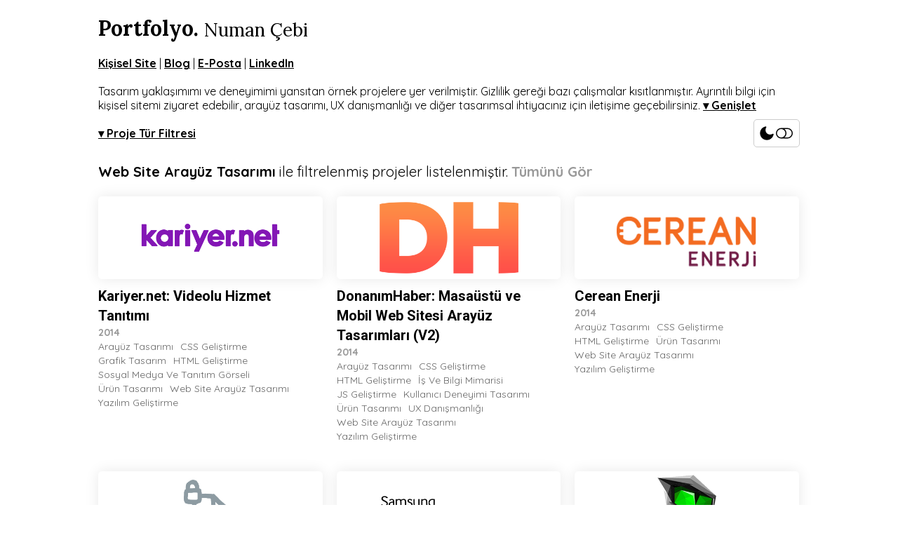

--- FILE ---
content_type: text/html
request_url: https://portfolio.numancebi.com/kategori/product-design/interface-design/web-site-interface-design/page/2
body_size: 10748
content:
<!doctype html>
<!--
*      ###//
*     #### _\_  ________
*     ##=-[.].]| \      \
*     #(    _\ |  |------|
*      #   __| |  ||||||||
*       \  _/  |  ||||||||
*    .--'--'-. |  | ____ |
*   / __      `|__|[o__o]|
* _(____nm_______ /____\____ 
* 
* Selam! 
*
* Web sitemin kaynak kodu ilgini çekmiş gibi görünüyor.
* Beğendiysen bu sayfayı nasıl inşaa ettiğimi incelemekte özgürsün.
* Ancak bu dökümanın içeriğinin kopyalanması -takdir edersin ki- hoş olmaz.
* Bir kısmını kullanman gerekirse, kullandığın yerde buradan aldığından bahsedersin umarım.
* 
* Sevgiler,
* Numan ÇEBİ
*
* (c) 2023 numancebi.com - Tüm hakları saklıdır.
*
-->
<html>
<head>
<meta http-equiv="Content-Type" content="text/html; charset=UTF-8" />
<link rel="pingback" href="https://portfolio.numancebi.com/xmlrpc.php" />
<link rel="alternate" type="application/rss+xml" title="RSS 2.0" href="https://portfolio.numancebi.com/feed" />
<link rel="alternate" type="text/xml" title="RSS .92" href="https://portfolio.numancebi.com/feed/rss" />
<link rel="alternate" type="application/atom+xml" title="Atom 0.3" href="https://portfolio.numancebi.com/feed/atom" />
<link rel="stylesheet" href='//portfolio.numancebi.com/wp-content/cache/wpfc-minified/8vc2t8ei/fh06k.css' type="text/css" media="screen" />
<link rel="preconnect" href="https://fonts.googleapis.com">
<link rel="preconnect" href="https://fonts.gstatic.com" crossorigin>
<link href="https://fonts.googleapis.com/css2?family=Lora:ital,wght@0,400..700;1,400..700&family=Quicksand:wght@300..700&family=Roboto:wght@700&display=swap" rel="stylesheet">
<link href='//portfolio.numancebi.com/wp-content/cache/wpfc-minified/feqraq76/fh06k.css' rel="stylesheet" type="text/css">
<link rel="shortcut icon" href="https://portfolio.numancebi.com/wp-content/themes/portfoynumV2/img/favicon.png?ver=2" type="image/x-icon">
<link rel="apple-touch-icon" href="https://portfolio.numancebi.com/wp-content/themes/portfoynumV2/img/favicon.png?ver=2">
<meta name="viewport" content="width=device-width, user-scalable=no">
<!--<meta name="viewport" content="width=device-width, initial-scale=1.0, minimum-scale=1.0, maximum-scale=1.0">-->
<link href="https://fonts.googleapis.com/css?family=Quicksand:400,700,900&subset=latin,latin-ext" rel="stylesheet">
<link rel="author" href="https://plus.google.com/+numancebi/posts" />
<script src="https://portfolio.numancebi.com/wp-content/themes/portfoynumV2/js/jquery.2.1.1.min.js" type="text/javascript"></script>
<script src="https://portfolio.numancebi.com/wp-content/themes/portfoynumV2/js/smooth-scroll.js"></script>
<script data-ad-client="ca-pub-2730687983189611" async src="https://pagead2.googlesyndication.com/pagead/js/adsbygoogle.js"></script>
<meta property="fb:pages" content="214867908610387" />
<meta name="theme-color" content="#ffffff">
<script>
smoothScroll.init({
speed: 1000,
easing: 'easeInOutQuint',
offset: 0,
updateURL: false,
callbackBefore: function ( toggle, anchor ) {},
callbackAfter: function ( toggle, anchor ) {}
});
</script>
<script>
window.addEventListener("orientationchange", function() {
document.body.style.zoom = "100%";
});	
</script>
<script src="https://portfolio.numancebi.com/wp-content/themes/portfoynumV2/js/jquery-ias.min.js" type="text/javascript"></script>
<script type="text/javascript">
var ias = $.ias({
container: ".liste",
item: ".gonderi",
pagination: ".sayfalama",
next: ".sayfalama a",
});
// Add a loader image which is displayed during loading (infiniteajaxscroll)
ias.extension(new IASSpinnerExtension({ src: 'https://portfolio.numancebi.com/wp-content/themes/portfoynumV2/img/yukleniyor.gif', }));
// Add a link after page 2 which has to be clicked to load the next page
ias.extension(new IASTriggerExtension({text: '<div class="sonsuzsayfalama">Daha Fazla Göster <i class="fa fa-chevron-down"></i></div>', offset: 3}));
// Add a text when there are no more pages left to load
ias.extension(new IASNoneLeftExtension({text: "Şimdilik bu kadar."}));
</script>
<style>img:is([sizes="auto" i], [sizes^="auto," i]) { contain-intrinsic-size: 3000px 1500px }</style>
<!-- All in One SEO 4.8.3.2 - aioseo.com -->
<title>Web Site Arayüz Tasarımı | Numan Çebi Portfolyo - Sayfa 2</title>
<meta name="description" content="- Sayfa 2" />
<meta name="robots" content="noindex, nofollow, max-snippet:-1, max-image-preview:large, max-video-preview:-1" />
<link rel="canonical" href="https://portfolio.numancebi.com/kategori/product-design/interface-design/web-site-interface-design/page/2" />
<link rel="prev" href="https://portfolio.numancebi.com/kategori/product-design/interface-design/web-site-interface-design" />
<link rel="next" href="https://portfolio.numancebi.com/kategori/product-design/interface-design/web-site-interface-design/page/3" />
<meta name="generator" content="All in One SEO (AIOSEO) 4.8.3.2" />
<script type="application/ld+json" class="aioseo-schema">
{"@context":"https:\/\/schema.org","@graph":[{"@type":"BreadcrumbList","@id":"https:\/\/portfolio.numancebi.com\/kategori\/product-design\/interface-design\/web-site-interface-design\/page\/2#breadcrumblist","itemListElement":[{"@type":"ListItem","@id":"https:\/\/portfolio.numancebi.com#listItem","position":1,"name":"Ev","item":"https:\/\/portfolio.numancebi.com","nextItem":{"@type":"ListItem","@id":"https:\/\/portfolio.numancebi.com\/kategori\/product-design#listItem","name":"\u00dcr\u00fcn Tasar\u0131m\u0131"}},{"@type":"ListItem","@id":"https:\/\/portfolio.numancebi.com\/kategori\/product-design#listItem","position":2,"name":"\u00dcr\u00fcn Tasar\u0131m\u0131","item":"https:\/\/portfolio.numancebi.com\/kategori\/product-design","nextItem":{"@type":"ListItem","@id":"https:\/\/portfolio.numancebi.com\/kategori\/product-design\/interface-design#listItem","name":"Aray\u00fcz Tasar\u0131m\u0131"},"previousItem":{"@type":"ListItem","@id":"https:\/\/portfolio.numancebi.com#listItem","name":"Ev"}},{"@type":"ListItem","@id":"https:\/\/portfolio.numancebi.com\/kategori\/product-design\/interface-design#listItem","position":3,"name":"Aray\u00fcz Tasar\u0131m\u0131","item":"https:\/\/portfolio.numancebi.com\/kategori\/product-design\/interface-design","nextItem":{"@type":"ListItem","@id":"https:\/\/portfolio.numancebi.com\/kategori\/product-design\/interface-design\/web-site-interface-design#listItem","name":"Web Site Aray\u00fcz Tasar\u0131m\u0131"},"previousItem":{"@type":"ListItem","@id":"https:\/\/portfolio.numancebi.com\/kategori\/product-design#listItem","name":"\u00dcr\u00fcn Tasar\u0131m\u0131"}},{"@type":"ListItem","@id":"https:\/\/portfolio.numancebi.com\/kategori\/product-design\/interface-design\/web-site-interface-design#listItem","position":4,"name":"Web Site Aray\u00fcz Tasar\u0131m\u0131","item":"https:\/\/portfolio.numancebi.com\/kategori\/product-design\/interface-design\/web-site-interface-design","nextItem":{"@type":"ListItem","@id":"https:\/\/portfolio.numancebi.com\/kategori\/product-design\/interface-design\/web-site-interface-design\/page\/2#listItem","name":"Sayfa 2"},"previousItem":{"@type":"ListItem","@id":"https:\/\/portfolio.numancebi.com\/kategori\/product-design\/interface-design#listItem","name":"Aray\u00fcz Tasar\u0131m\u0131"}},{"@type":"ListItem","@id":"https:\/\/portfolio.numancebi.com\/kategori\/product-design\/interface-design\/web-site-interface-design\/page\/2#listItem","position":5,"name":"Sayfa 2","previousItem":{"@type":"ListItem","@id":"https:\/\/portfolio.numancebi.com\/kategori\/product-design\/interface-design\/web-site-interface-design#listItem","name":"Web Site Aray\u00fcz Tasar\u0131m\u0131"}}]},{"@type":"CollectionPage","@id":"https:\/\/portfolio.numancebi.com\/kategori\/product-design\/interface-design\/web-site-interface-design\/page\/2#collectionpage","url":"https:\/\/portfolio.numancebi.com\/kategori\/product-design\/interface-design\/web-site-interface-design\/page\/2","name":"Web Site Aray\u00fcz Tasar\u0131m\u0131 | Numan \u00c7ebi Portfolyo - Sayfa 2","description":"- Sayfa 2","inLanguage":"tr-TR","isPartOf":{"@id":"https:\/\/portfolio.numancebi.com\/#website"},"breadcrumb":{"@id":"https:\/\/portfolio.numancebi.com\/kategori\/product-design\/interface-design\/web-site-interface-design\/page\/2#breadcrumblist"}},{"@type":"Person","@id":"https:\/\/portfolio.numancebi.com\/#person","name":"Numan \u00c7ebi","image":{"@type":"ImageObject","@id":"https:\/\/portfolio.numancebi.com\/kategori\/product-design\/interface-design\/web-site-interface-design\/page\/2#personImage","url":"https:\/\/secure.gravatar.com\/avatar\/3c6b8ded73a01c2b76b97401ec4efe663332cf3522cfd016a6820b8fcf97dbc2?s=96&d=monsterid&r=g","width":96,"height":96,"caption":"Numan \u00c7ebi"}},{"@type":"WebSite","@id":"https:\/\/portfolio.numancebi.com\/#website","url":"https:\/\/portfolio.numancebi.com\/","name":"Numan \u00c7ebi - Portfolyo","description":"Numan \u00c7ebi","inLanguage":"tr-TR","publisher":{"@id":"https:\/\/portfolio.numancebi.com\/#person"}}]}
</script>
<!-- All in One SEO -->
<link rel='dns-prefetch' href='//www.googletagmanager.com' />
<link rel="alternate" type="application/rss+xml" title="Portfolyo &raquo; Web Site Arayüz Tasarımı kategori akışı" href="https://portfolio.numancebi.com/kategori/product-design/interface-design/web-site-interface-design/feed" />
<link rel='stylesheet' id='wp-block-library-css' href='//portfolio.numancebi.com/wp-content/cache/wpfc-minified/ma6kwlut/fh06k.css' type='text/css' media='all' />
<style id='classic-theme-styles-inline-css' type='text/css'>
/*! This file is auto-generated */
.wp-block-button__link{color:#fff;background-color:#32373c;border-radius:9999px;box-shadow:none;text-decoration:none;padding:calc(.667em + 2px) calc(1.333em + 2px);font-size:1.125em}.wp-block-file__button{background:#32373c;color:#fff;text-decoration:none}
</style>
<style id='global-styles-inline-css' type='text/css'>
:root{--wp--preset--aspect-ratio--square: 1;--wp--preset--aspect-ratio--4-3: 4/3;--wp--preset--aspect-ratio--3-4: 3/4;--wp--preset--aspect-ratio--3-2: 3/2;--wp--preset--aspect-ratio--2-3: 2/3;--wp--preset--aspect-ratio--16-9: 16/9;--wp--preset--aspect-ratio--9-16: 9/16;--wp--preset--color--black: #000000;--wp--preset--color--cyan-bluish-gray: #abb8c3;--wp--preset--color--white: #ffffff;--wp--preset--color--pale-pink: #f78da7;--wp--preset--color--vivid-red: #cf2e2e;--wp--preset--color--luminous-vivid-orange: #ff6900;--wp--preset--color--luminous-vivid-amber: #fcb900;--wp--preset--color--light-green-cyan: #7bdcb5;--wp--preset--color--vivid-green-cyan: #00d084;--wp--preset--color--pale-cyan-blue: #8ed1fc;--wp--preset--color--vivid-cyan-blue: #0693e3;--wp--preset--color--vivid-purple: #9b51e0;--wp--preset--gradient--vivid-cyan-blue-to-vivid-purple: linear-gradient(135deg,rgba(6,147,227,1) 0%,rgb(155,81,224) 100%);--wp--preset--gradient--light-green-cyan-to-vivid-green-cyan: linear-gradient(135deg,rgb(122,220,180) 0%,rgb(0,208,130) 100%);--wp--preset--gradient--luminous-vivid-amber-to-luminous-vivid-orange: linear-gradient(135deg,rgba(252,185,0,1) 0%,rgba(255,105,0,1) 100%);--wp--preset--gradient--luminous-vivid-orange-to-vivid-red: linear-gradient(135deg,rgba(255,105,0,1) 0%,rgb(207,46,46) 100%);--wp--preset--gradient--very-light-gray-to-cyan-bluish-gray: linear-gradient(135deg,rgb(238,238,238) 0%,rgb(169,184,195) 100%);--wp--preset--gradient--cool-to-warm-spectrum: linear-gradient(135deg,rgb(74,234,220) 0%,rgb(151,120,209) 20%,rgb(207,42,186) 40%,rgb(238,44,130) 60%,rgb(251,105,98) 80%,rgb(254,248,76) 100%);--wp--preset--gradient--blush-light-purple: linear-gradient(135deg,rgb(255,206,236) 0%,rgb(152,150,240) 100%);--wp--preset--gradient--blush-bordeaux: linear-gradient(135deg,rgb(254,205,165) 0%,rgb(254,45,45) 50%,rgb(107,0,62) 100%);--wp--preset--gradient--luminous-dusk: linear-gradient(135deg,rgb(255,203,112) 0%,rgb(199,81,192) 50%,rgb(65,88,208) 100%);--wp--preset--gradient--pale-ocean: linear-gradient(135deg,rgb(255,245,203) 0%,rgb(182,227,212) 50%,rgb(51,167,181) 100%);--wp--preset--gradient--electric-grass: linear-gradient(135deg,rgb(202,248,128) 0%,rgb(113,206,126) 100%);--wp--preset--gradient--midnight: linear-gradient(135deg,rgb(2,3,129) 0%,rgb(40,116,252) 100%);--wp--preset--font-size--small: 13px;--wp--preset--font-size--medium: 20px;--wp--preset--font-size--large: 36px;--wp--preset--font-size--x-large: 42px;--wp--preset--spacing--20: 0.44rem;--wp--preset--spacing--30: 0.67rem;--wp--preset--spacing--40: 1rem;--wp--preset--spacing--50: 1.5rem;--wp--preset--spacing--60: 2.25rem;--wp--preset--spacing--70: 3.38rem;--wp--preset--spacing--80: 5.06rem;--wp--preset--shadow--natural: 6px 6px 9px rgba(0, 0, 0, 0.2);--wp--preset--shadow--deep: 12px 12px 50px rgba(0, 0, 0, 0.4);--wp--preset--shadow--sharp: 6px 6px 0px rgba(0, 0, 0, 0.2);--wp--preset--shadow--outlined: 6px 6px 0px -3px rgba(255, 255, 255, 1), 6px 6px rgba(0, 0, 0, 1);--wp--preset--shadow--crisp: 6px 6px 0px rgba(0, 0, 0, 1);}:where(.is-layout-flex){gap: 0.5em;}:where(.is-layout-grid){gap: 0.5em;}body .is-layout-flex{display: flex;}.is-layout-flex{flex-wrap: wrap;align-items: center;}.is-layout-flex > :is(*, div){margin: 0;}body .is-layout-grid{display: grid;}.is-layout-grid > :is(*, div){margin: 0;}:where(.wp-block-columns.is-layout-flex){gap: 2em;}:where(.wp-block-columns.is-layout-grid){gap: 2em;}:where(.wp-block-post-template.is-layout-flex){gap: 1.25em;}:where(.wp-block-post-template.is-layout-grid){gap: 1.25em;}.has-black-color{color: var(--wp--preset--color--black) !important;}.has-cyan-bluish-gray-color{color: var(--wp--preset--color--cyan-bluish-gray) !important;}.has-white-color{color: var(--wp--preset--color--white) !important;}.has-pale-pink-color{color: var(--wp--preset--color--pale-pink) !important;}.has-vivid-red-color{color: var(--wp--preset--color--vivid-red) !important;}.has-luminous-vivid-orange-color{color: var(--wp--preset--color--luminous-vivid-orange) !important;}.has-luminous-vivid-amber-color{color: var(--wp--preset--color--luminous-vivid-amber) !important;}.has-light-green-cyan-color{color: var(--wp--preset--color--light-green-cyan) !important;}.has-vivid-green-cyan-color{color: var(--wp--preset--color--vivid-green-cyan) !important;}.has-pale-cyan-blue-color{color: var(--wp--preset--color--pale-cyan-blue) !important;}.has-vivid-cyan-blue-color{color: var(--wp--preset--color--vivid-cyan-blue) !important;}.has-vivid-purple-color{color: var(--wp--preset--color--vivid-purple) !important;}.has-black-background-color{background-color: var(--wp--preset--color--black) !important;}.has-cyan-bluish-gray-background-color{background-color: var(--wp--preset--color--cyan-bluish-gray) !important;}.has-white-background-color{background-color: var(--wp--preset--color--white) !important;}.has-pale-pink-background-color{background-color: var(--wp--preset--color--pale-pink) !important;}.has-vivid-red-background-color{background-color: var(--wp--preset--color--vivid-red) !important;}.has-luminous-vivid-orange-background-color{background-color: var(--wp--preset--color--luminous-vivid-orange) !important;}.has-luminous-vivid-amber-background-color{background-color: var(--wp--preset--color--luminous-vivid-amber) !important;}.has-light-green-cyan-background-color{background-color: var(--wp--preset--color--light-green-cyan) !important;}.has-vivid-green-cyan-background-color{background-color: var(--wp--preset--color--vivid-green-cyan) !important;}.has-pale-cyan-blue-background-color{background-color: var(--wp--preset--color--pale-cyan-blue) !important;}.has-vivid-cyan-blue-background-color{background-color: var(--wp--preset--color--vivid-cyan-blue) !important;}.has-vivid-purple-background-color{background-color: var(--wp--preset--color--vivid-purple) !important;}.has-black-border-color{border-color: var(--wp--preset--color--black) !important;}.has-cyan-bluish-gray-border-color{border-color: var(--wp--preset--color--cyan-bluish-gray) !important;}.has-white-border-color{border-color: var(--wp--preset--color--white) !important;}.has-pale-pink-border-color{border-color: var(--wp--preset--color--pale-pink) !important;}.has-vivid-red-border-color{border-color: var(--wp--preset--color--vivid-red) !important;}.has-luminous-vivid-orange-border-color{border-color: var(--wp--preset--color--luminous-vivid-orange) !important;}.has-luminous-vivid-amber-border-color{border-color: var(--wp--preset--color--luminous-vivid-amber) !important;}.has-light-green-cyan-border-color{border-color: var(--wp--preset--color--light-green-cyan) !important;}.has-vivid-green-cyan-border-color{border-color: var(--wp--preset--color--vivid-green-cyan) !important;}.has-pale-cyan-blue-border-color{border-color: var(--wp--preset--color--pale-cyan-blue) !important;}.has-vivid-cyan-blue-border-color{border-color: var(--wp--preset--color--vivid-cyan-blue) !important;}.has-vivid-purple-border-color{border-color: var(--wp--preset--color--vivid-purple) !important;}.has-vivid-cyan-blue-to-vivid-purple-gradient-background{background: var(--wp--preset--gradient--vivid-cyan-blue-to-vivid-purple) !important;}.has-light-green-cyan-to-vivid-green-cyan-gradient-background{background: var(--wp--preset--gradient--light-green-cyan-to-vivid-green-cyan) !important;}.has-luminous-vivid-amber-to-luminous-vivid-orange-gradient-background{background: var(--wp--preset--gradient--luminous-vivid-amber-to-luminous-vivid-orange) !important;}.has-luminous-vivid-orange-to-vivid-red-gradient-background{background: var(--wp--preset--gradient--luminous-vivid-orange-to-vivid-red) !important;}.has-very-light-gray-to-cyan-bluish-gray-gradient-background{background: var(--wp--preset--gradient--very-light-gray-to-cyan-bluish-gray) !important;}.has-cool-to-warm-spectrum-gradient-background{background: var(--wp--preset--gradient--cool-to-warm-spectrum) !important;}.has-blush-light-purple-gradient-background{background: var(--wp--preset--gradient--blush-light-purple) !important;}.has-blush-bordeaux-gradient-background{background: var(--wp--preset--gradient--blush-bordeaux) !important;}.has-luminous-dusk-gradient-background{background: var(--wp--preset--gradient--luminous-dusk) !important;}.has-pale-ocean-gradient-background{background: var(--wp--preset--gradient--pale-ocean) !important;}.has-electric-grass-gradient-background{background: var(--wp--preset--gradient--electric-grass) !important;}.has-midnight-gradient-background{background: var(--wp--preset--gradient--midnight) !important;}.has-small-font-size{font-size: var(--wp--preset--font-size--small) !important;}.has-medium-font-size{font-size: var(--wp--preset--font-size--medium) !important;}.has-large-font-size{font-size: var(--wp--preset--font-size--large) !important;}.has-x-large-font-size{font-size: var(--wp--preset--font-size--x-large) !important;}
:where(.wp-block-post-template.is-layout-flex){gap: 1.25em;}:where(.wp-block-post-template.is-layout-grid){gap: 1.25em;}
:where(.wp-block-columns.is-layout-flex){gap: 2em;}:where(.wp-block-columns.is-layout-grid){gap: 2em;}
:root :where(.wp-block-pullquote){font-size: 1.5em;line-height: 1.6;}
</style>
<style id='akismet-widget-style-inline-css' type='text/css'>
.a-stats {
--akismet-color-mid-green: #357b49;
--akismet-color-white: #fff;
--akismet-color-light-grey: #f6f7f7;
max-width: 350px;
width: auto;
}
.a-stats * {
all: unset;
box-sizing: border-box;
}
.a-stats strong {
font-weight: 600;
}
.a-stats a.a-stats__link,
.a-stats a.a-stats__link:visited,
.a-stats a.a-stats__link:active {
background: var(--akismet-color-mid-green);
border: none;
box-shadow: none;
border-radius: 8px;
color: var(--akismet-color-white);
cursor: pointer;
display: block;
font-family: -apple-system, BlinkMacSystemFont, 'Segoe UI', 'Roboto', 'Oxygen-Sans', 'Ubuntu', 'Cantarell', 'Helvetica Neue', sans-serif;
font-weight: 500;
padding: 12px;
text-align: center;
text-decoration: none;
transition: all 0.2s ease;
}
/* Extra specificity to deal with TwentyTwentyOne focus style */
.widget .a-stats a.a-stats__link:focus {
background: var(--akismet-color-mid-green);
color: var(--akismet-color-white);
text-decoration: none;
}
.a-stats a.a-stats__link:hover {
filter: brightness(110%);
box-shadow: 0 4px 12px rgba(0, 0, 0, 0.06), 0 0 2px rgba(0, 0, 0, 0.16);
}
.a-stats .count {
color: var(--akismet-color-white);
display: block;
font-size: 1.5em;
line-height: 1.4;
padding: 0 13px;
white-space: nowrap;
}
</style>
<!-- Site Kit tarafından eklenen Google etiketi (gtag.js) snippet&#039;i -->
<!-- Google Analytics snippet added by Site Kit -->
<script type="text/javascript" src="https://www.googletagmanager.com/gtag/js?id=GT-MQBKFGJ" id="google_gtagjs-js" async></script>
<script type="text/javascript" id="google_gtagjs-js-after">
/* <![CDATA[ */
window.dataLayer = window.dataLayer || [];function gtag(){dataLayer.push(arguments);}
gtag("set","linker",{"domains":["portfolio.numancebi.com"]});
gtag("js", new Date());
gtag("set", "developer_id.dZTNiMT", true);
gtag("config", "GT-MQBKFGJ");
/* ]]> */
</script>
<!-- Site Kit tarafından eklenen Google etiketi (gtag.js) snippet&#039;ini sonlandırın -->
<link rel="https://api.w.org/" href="https://portfolio.numancebi.com/wp-json/" /><link rel="alternate" title="JSON" type="application/json" href="https://portfolio.numancebi.com/wp-json/wp/v2/categories/7" /><link rel="EditURI" type="application/rsd+xml" title="RSD" href="https://portfolio.numancebi.com/xmlrpc.php?rsd" />
<meta name="generator" content="WordPress 6.8.1" />
<meta name="generator" content="Site Kit by Google 1.155.0" />  <script src="https://cdn.onesignal.com/sdks/web/v16/OneSignalSDK.page.js" defer></script>
<script>
window.OneSignalDeferred = window.OneSignalDeferred || [];
OneSignalDeferred.push(async function(OneSignal) {
await OneSignal.init({
appId: "8758dca7-e4f3-4274-b946-23197ab0fac4",
serviceWorkerOverrideForTypical: true,
path: "https://portfolio.numancebi.com/wp-content/plugins/onesignal-free-web-push-notifications/sdk_files/",
serviceWorkerParam: { scope: "/wp-content/plugins/onesignal-free-web-push-notifications/sdk_files/push/onesignal/" },
serviceWorkerPath: "OneSignalSDKWorker.js",
});
});
// Unregister the legacy OneSignal service worker to prevent scope conflicts
navigator.serviceWorker.getRegistrations().then((registrations) => {
// Iterate through all registered service workers
registrations.forEach((registration) => {
// Check the script URL to identify the specific service worker
if (registration.active && registration.active.scriptURL.includes('OneSignalSDKWorker.js.php')) {
// Unregister the service worker
registration.unregister().then((success) => {
if (success) {
console.log('OneSignalSW: Successfully unregistered:', registration.active.scriptURL);
} else {
console.log('OneSignalSW: Failed to unregister:', registration.active.scriptURL);
}
});
}
});
}).catch((error) => {
console.error('Error fetching service worker registrations:', error);
});
</script>
<link rel="icon" href="https://portfolio.numancebi.com/wp-content/uploads/portfolio.numancebi.com-favicon.jpg" sizes="32x32" />
<link rel="icon" href="https://portfolio.numancebi.com/wp-content/uploads/portfolio.numancebi.com-favicon.jpg" sizes="192x192" />
<link rel="apple-touch-icon" href="https://portfolio.numancebi.com/wp-content/uploads/portfolio.numancebi.com-favicon.jpg" />
<meta name="msapplication-TileImage" content="https://portfolio.numancebi.com/wp-content/uploads/portfolio.numancebi.com-favicon.jpg" />
</head>
<body data-rsssl=1 lang="tr">
<div class="tasiyici">
<header>
<div class="ortala">
<nav>
<div class="tepe">
<a href="https://portfolio.numancebi.com" class="site-baslik" onClick="ga('send', 'event', 'Portfolyo', 'Header', 'Logo (Header)');"><strong>Portfolyo.</strong> <span>Numan Çebi</span></a> 
</div>
</nav>
</div>
</header>
<div class="site-notu">
<a href="http://numancebi.com" onClick="ga('send', 'event', 'Portfolyo', 'Anasayfa', 'Headerdan Kişisel Site Yönlendirmesi');" target="_blank"><strong>Kişisel Site </strong></a> | 
<a href="https://blog.numancebi.com" target="_blank" onClick="ga('send', 'event', 'Portfolyo', 'Anasayfa', 'Blog Yönlendirmesi');"><strong>Blog</strong></a> | 
<a href="/cdn-cgi/l/email-protection#1b756e767a75787e79725b7c767a727735787476" target="_blank" onClick="ga('send', 'event', 'Portfolyo', 'Anasayfa', 'E-posta Yönlendirmesi');"><strong>E-Posta</strong></a> | 
<a class="linkedin " href="https://linkedin.com/in/numancebi" target="_blank" onClick="ga('send', 'event', 'Portfolyo', 'Anasayfa', 'LinkedIn Yönlendirmesi');" rel="external nofollow"><strong>LinkedIn</strong></a>
<br><br>Tasarım yaklaşımımı ve deneyimimi yansıtan örnek projelere yer verilmiştir. Gizlilik gereği bazı çalışmalar kısıtlanmıştır. Ayrıntılı bilgi için kişisel sitemi ziyaret edebilir, arayüz tasarımı, UX danışmanlığı ve diğer tasarımsal ihtiyacınız için iletişime geçebilirsiniz.
<a class="notdevamini-goster" onclick="showNotedevami(); return false;" style="cursor: pointer;"><strong>&#x25BE; Genişlet</strong></a> <br><br> 
<span class="not-devami" style="display: none;">
<strong>Portfolyo hakkında:</strong> Bu sitede, bazı örnek işlerim listelenmiştir. Birçok eski çalışmama ulaşmam mümkün olmadığı için ağırlıklı olarak daha güncel çalışmalardan örnekler göreceksiniz. Bazı işleri, gizlilik sözleşmesi nedeniyle buraya hiç ekleyemiyorum, birkaç işin görselleri ve ayrıntıları daha sonra güncellenecek şekilde ekliyorum, bazılarının ise güvenlik nedeniyle çok kısıtlı bir kısmını paylaşabiliyorum.<br><br> 
<strong>Hizmetler ile ilgili:</strong> Ayrıntılı bilgilere, örnek UX çalışma raporlarına, özgeçmişime (CV), mesleki eğitim ve sertifika detaylarına kişisel sitemden ulaşabilirsiniz. Ağırlıklı olarak tasarım üzerine yazdığım bloguma da göz atabilirsiniz.<br><br> 
<strong>Güncelleme sıklığı:</strong> Bu site, genellikle yılda bir güncellenir. (İşlerin kendisini yapmaktan, burası aklıma gelmeyebiliyor.) O nedenle son projelerin tarihi güncel olmayabilir. (Son güncelleme: 2022)<br><br> 
</span>
<script data-cfasync="false" src="/cdn-cgi/scripts/5c5dd728/cloudflare-static/email-decode.min.js"></script><script>
function showNotedevami() {
document.querySelector('.not-devami').style.display = 'inline';
document.querySelector('.notdevamini-goster').style.display = 'none';
}
</script>
<a class="kategorileri-goster" onclick="showCategories(); return false;" style="cursor: pointer; float: left;"><strong>&#x25BE; Proje Tür Filtresi</strong></a>
<a class="kategorileri-gizle" style="cursor: pointer; float: left; display: none;" onclick="hideCategories(); return false;"><strong>&#x2715; Tekrar Gizle<!--&#x25B4;--></strong></a>
<button id="mode-toggle">
<img class="mode-moon" src="https://blog.numancebi.com/wp-content/themes/blognumV4/img/blog-icon-nightmode.svg" width="30" height="30" alt="Gece Modu" title="Gece Modunu Aç/Kapat">
<img src="https://blog.numancebi.com/wp-content/themes/blognumV4/img/blog-icon-switch-off.svg" width="30" height="30" id="day-mode-img" class="mode-img">
<img src="https://blog.numancebi.com/wp-content/themes/blognumV4/img/blog-icon-switch-on.svg" width="30" height="30" id="night-mode-img" class="mode-img">
</button>
<style>
.mode-img {
display: none;
}
</style>
<script>
document.getElementById('mode-toggle').addEventListener('click', function() {
if (localStorage.getItem('mode') === 'night') {
localStorage.setItem('mode', 'day');
} else {
localStorage.setItem('mode', 'night');
}
updateStyles();
});
updateStyles();
function updateStyles() {
if (localStorage.getItem('mode') === 'night') {
document.body.classList.add('night-mode');
document.getElementById('day-mode-img').style.display = 'none';
document.getElementById('night-mode-img').style.display = 'block';
} else {
document.body.classList.remove('night-mode');
document.getElementById('day-mode-img').style.display = 'block';
document.getElementById('night-mode-img').style.display = 'none';
}
}
</script>
</div>
<div class="kategorilistesi" style="display: none;">
<li class="cat-item cat-item-20 current-cat-ancestor"><a href="https://portfolio.numancebi.com/kategori/product-design">Ürün Tasarımı</a>
<ul class='children'>
<li class="cat-item cat-item-3 current-cat-parent current-cat-ancestor"><a href="https://portfolio.numancebi.com/kategori/product-design/interface-design">Arayüz Tasarımı</a>
<ul class='children'>
<li class="cat-item cat-item-7 current-cat"><a aria-current="page" href="https://portfolio.numancebi.com/kategori/product-design/interface-design/web-site-interface-design">Web Site Arayüz Tasarımı</a>
</li>
<li class="cat-item cat-item-5"><a href="https://portfolio.numancebi.com/kategori/product-design/interface-design/mobile-app-interface-design">Mobil Uygulama Arayüz Tasarımı</a>
</li>
<li class="cat-item cat-item-67"><a href="https://portfolio.numancebi.com/kategori/product-design/interface-design/desktop-app-interface-design">Masaüstü Uygulama Arayüz Tasarımı</a>
</li>
<li class="cat-item cat-item-4"><a href="https://portfolio.numancebi.com/kategori/product-design/interface-design/flash-interface-design">Flash Arayüz Tasarımı</a>
</li>
<li class="cat-item cat-item-6"><a href="https://portfolio.numancebi.com/kategori/product-design/interface-design/game-interface-design">Oyun Arayüz Tasarımı</a>
</li>
</ul>
</li>
<li class="cat-item cat-item-17"><a href="https://portfolio.numancebi.com/kategori/product-design/user-experience-design">Kullanıcı Deneyimi Tasarımı</a>
<ul class='children'>
<li class="cat-item cat-item-19"><a href="https://portfolio.numancebi.com/kategori/product-design/user-experience-design/ux-consultant">UX Danışmanlığı</a>
</li>
<li class="cat-item cat-item-18"><a href="https://portfolio.numancebi.com/kategori/product-design/user-experience-design/business-and-information-architecture">İş ve Bilgi Mimarisi</a>
</li>
</ul>
</li>
</ul>
</li>
<li class="cat-item cat-item-21"><a href="https://portfolio.numancebi.com/kategori/software-development">Yazılım Geliştirme</a>
<ul class='children'>
<li class="cat-item cat-item-23"><a href="https://portfolio.numancebi.com/kategori/software-development/css">CSS Geliştirme</a>
</li>
<li class="cat-item cat-item-24"><a href="https://portfolio.numancebi.com/kategori/software-development/html">HTML Geliştirme</a>
</li>
<li class="cat-item cat-item-25"><a href="https://portfolio.numancebi.com/kategori/software-development/javascript">JS Geliştirme</a>
</li>
<li class="cat-item cat-item-26"><a href="https://portfolio.numancebi.com/kategori/software-development/php">PHP Geliştirme</a>
</li>
<li class="cat-item cat-item-22"><a href="https://portfolio.numancebi.com/kategori/software-development/actionscript">ActionScript Geliştirme</a>
</li>
<li class="cat-item cat-item-71"><a href="https://portfolio.numancebi.com/kategori/software-development/objective-c">Objective-C Geliştirme</a>
</li>
</ul>
</li>
<li class="cat-item cat-item-8"><a href="https://portfolio.numancebi.com/kategori/graphic-design">Grafik Tasarım</a>
<ul class='children'>
<li class="cat-item cat-item-13"><a href="https://portfolio.numancebi.com/kategori/graphic-design/logo-design">Logo Tasarımı</a>
</li>
<li class="cat-item cat-item-15"><a href="https://portfolio.numancebi.com/kategori/graphic-design/poster-and-brochure-design">Poster ve Broşür Tasarımı</a>
</li>
<li class="cat-item cat-item-10"><a href="https://portfolio.numancebi.com/kategori/graphic-design/banner-design">Banner Tasarımı</a>
</li>
<li class="cat-item cat-item-111"><a href="https://portfolio.numancebi.com/kategori/graphic-design/social-media-and-promotion-image">Sosyal Medya ve Tanıtım Görseli</a>
</li>
<li class="cat-item cat-item-11"><a href="https://portfolio.numancebi.com/kategori/graphic-design/illustration">İllustrasyon</a>
</li>
<li class="cat-item cat-item-12"><a href="https://portfolio.numancebi.com/kategori/graphic-design/corporate-identity-design">Kurumsal Kimlik Tasarımı</a>
</li>
<li class="cat-item cat-item-14"><a href="https://portfolio.numancebi.com/kategori/graphic-design/branding">Markalaşma</a>
</li>
<li class="cat-item cat-item-70"><a href="https://portfolio.numancebi.com/kategori/graphic-design/book-and-magazine-cover-design">Kitap ve Dergi Kapak Tasarımı</a>
</li>
<li class="cat-item cat-item-69"><a href="https://portfolio.numancebi.com/kategori/graphic-design/mizanpaj">Mizanpaj</a>
</li>
<li class="cat-item cat-item-9"><a href="https://portfolio.numancebi.com/kategori/graphic-design/packaging-design">Ambalaj Tasarımı</a>
</li>
<li class="cat-item cat-item-72"><a href="https://portfolio.numancebi.com/kategori/graphic-design/nft-design">NFT Tasarımı</a>
</li>
<li class="cat-item cat-item-239"><a href="https://portfolio.numancebi.com/kategori/graphic-design/pencil-drawing">Karakalem Çizim</a>
</li>
</ul>
</li>
<li class="cat-item cat-item-208"><a href="https://portfolio.numancebi.com/kategori/non-commercial-project">Ticari Olmayan Proje</a>
<ul class='children'>
<li class="cat-item cat-item-59"><a href="https://portfolio.numancebi.com/kategori/non-commercial-project/animation-design">Animasyon Tasarımı</a>
</li>
<li class="cat-item cat-item-60"><a href="https://portfolio.numancebi.com/kategori/non-commercial-project/video-edit">Video Düzenleme</a>
</li>
<li class="cat-item cat-item-217"><a href="https://portfolio.numancebi.com/kategori/non-commercial-project/sound-design">Ses Tasarımı</a>
</li>
<li class="cat-item cat-item-230"><a href="https://portfolio.numancebi.com/kategori/non-commercial-project/3d-modeling">3D Modelleme</a>
</li>
<li class="cat-item cat-item-191"><a href="https://portfolio.numancebi.com/kategori/non-commercial-project/artificial-intelligence-creation">Yapay Zeka Eseri</a>
</li>
</ul>
</li>
</div>
<script>
function showCategories() {
document.querySelector('.kategorilistesi').style.display = 'block';
document.querySelector('.kategorileri-goster').style.display = 'none';
document.querySelector('.kategorileri-gizle').style.display = 'block';
}
function hideCategories() {
document.querySelector('.kategorilistesi').style.display = 'none';
document.querySelector('.kategorileri-goster').style.display = 'block';
document.querySelector('.kategorileri-gizle').style.display = 'none';
}	
</script>
<div class="icerik">
<div class="sayfaadi">
<strong>Web Site Arayüz Tasarımı</strong> ile filtrelenmiş projeler listelenmiştir. <strong><a class="filtre" href="https://portfolio.numancebi.com">Tümünü Gör</a></strong>
</div>
<div class="liste" id="content">
<div class="gonderi post" id="post-267">
<a href="https://portfolio.numancebi.com/2014/kariyer-net-videolu-hizmet-tanitimi.html" class="onizleme " style="background-image:url(
https://portfolio.numancebi.com/wp-content/uploads/portfolio.numancebi.com-kariyer-net-videolu-hizmet-tanitimi.png															   
);">
</a>
<div class="ayrinti">
<span class="baslik"><a href="https://portfolio.numancebi.com/2014/kariyer-net-videolu-hizmet-tanitimi.html">Kariyer.net: Videolu Hizmet Tanıtımı</a></span>
<span class="bilgi">
<strong>2014</strong>			
<span class="alan-gorev">
<a href="https://portfolio.numancebi.com/kategori/product-design/interface-design">Arayüz Tasarımı</a><a href="https://portfolio.numancebi.com/kategori/software-development/css">CSS Geliştirme</a><a href="https://portfolio.numancebi.com/kategori/graphic-design">Grafik Tasarım</a><a href="https://portfolio.numancebi.com/kategori/software-development/html">HTML Geliştirme</a><a href="https://portfolio.numancebi.com/kategori/graphic-design/social-media-and-promotion-image">Sosyal Medya ve Tanıtım Görseli</a><a href="https://portfolio.numancebi.com/kategori/product-design">Ürün Tasarımı</a><a href="https://portfolio.numancebi.com/kategori/product-design/interface-design/web-site-interface-design">Web Site Arayüz Tasarımı</a><a href="https://portfolio.numancebi.com/kategori/software-development">Yazılım Geliştirme</a>
</span>
</span>
</div>
</div>    
<div class="gonderi post" id="post-1591">
<a href="https://portfolio.numancebi.com/2014/donanimhaber-masaustu-ve-mobil-web-sitesi-arayuz-tasarimlari-v2.html" class="onizleme " style="background-image:url(
https://portfolio.numancebi.com/wp-content/uploads/portfolio.numancebi.com-donanimhaber-masaustu-ve-mobil-web-sitesi-arayuz-tasarimlari.png															   
);">
</a>
<div class="ayrinti">
<span class="baslik"><a href="https://portfolio.numancebi.com/2014/donanimhaber-masaustu-ve-mobil-web-sitesi-arayuz-tasarimlari-v2.html">DonanımHaber: Masaüstü ve Mobil Web Sitesi Arayüz Tasarımları (V2)</a></span>
<span class="bilgi">
<strong>2014</strong>			
<span class="alan-gorev">
<a href="https://portfolio.numancebi.com/kategori/product-design/interface-design">Arayüz Tasarımı</a><a href="https://portfolio.numancebi.com/kategori/software-development/css">CSS Geliştirme</a><a href="https://portfolio.numancebi.com/kategori/software-development/html">HTML Geliştirme</a><a href="https://portfolio.numancebi.com/kategori/product-design/user-experience-design/business-and-information-architecture">İş ve Bilgi Mimarisi</a><a href="https://portfolio.numancebi.com/kategori/software-development/javascript">JS Geliştirme</a><a href="https://portfolio.numancebi.com/kategori/product-design/user-experience-design">Kullanıcı Deneyimi Tasarımı</a><a href="https://portfolio.numancebi.com/kategori/product-design">Ürün Tasarımı</a><a href="https://portfolio.numancebi.com/kategori/product-design/user-experience-design/ux-consultant">UX Danışmanlığı</a><a href="https://portfolio.numancebi.com/kategori/product-design/interface-design/web-site-interface-design">Web Site Arayüz Tasarımı</a><a href="https://portfolio.numancebi.com/kategori/software-development">Yazılım Geliştirme</a>
</span>
</span>
</div>
</div>    
<div class="gonderi post" id="post-265">
<a href="https://portfolio.numancebi.com/2014/cerean-enerji.html" class="onizleme " style="background-image:url(
https://portfolio.numancebi.com/wp-content/uploads/portfolio.numancebi.com-cerean-enerji.png															   
);">
</a>
<div class="ayrinti">
<span class="baslik"><a href="https://portfolio.numancebi.com/2014/cerean-enerji.html">Cerean Enerji</a></span>
<span class="bilgi">
<strong>2014</strong>			
<span class="alan-gorev">
<a href="https://portfolio.numancebi.com/kategori/product-design/interface-design">Arayüz Tasarımı</a><a href="https://portfolio.numancebi.com/kategori/software-development/css">CSS Geliştirme</a><a href="https://portfolio.numancebi.com/kategori/software-development/html">HTML Geliştirme</a><a href="https://portfolio.numancebi.com/kategori/product-design">Ürün Tasarımı</a><a href="https://portfolio.numancebi.com/kategori/product-design/interface-design/web-site-interface-design">Web Site Arayüz Tasarımı</a><a href="https://portfolio.numancebi.com/kategori/software-development">Yazılım Geliştirme</a>
</span>
</span>
</div>
</div>    
<div class="gonderi post" id="post-269">
<a href="https://portfolio.numancebi.com/2014/k-sosyal-mim-paylasim-sitesi.html" class="onizleme " style="background-image:url(
https://portfolio.numancebi.com/wp-content/themes/portfoynumV1/img/gizlilik-devrede.png															   
);">
<span class="gizlilik-bandrol">Ayrıntı ve görseller girilecek.</span>
</a>
<div class="ayrinti">
<span class="baslik"><a href="https://portfolio.numancebi.com/2014/k-sosyal-mim-paylasim-sitesi.html">K** Sosyal &#8216;Mim&#8217; Paylaşım Sitesi</a></span>
<span class="bilgi">
<strong>2014</strong>			
<span class="alan-gorev">
<a href="https://portfolio.numancebi.com/kategori/product-design/interface-design">Arayüz Tasarımı</a><a href="https://portfolio.numancebi.com/kategori/privacy-is-on">Gizlilik Sözleşmesi Devam Ediyor</a><a href="https://portfolio.numancebi.com/kategori/product-design/user-experience-design/business-and-information-architecture">İş ve Bilgi Mimarisi</a><a href="https://portfolio.numancebi.com/kategori/product-design/user-experience-design">Kullanıcı Deneyimi Tasarımı</a><a href="https://portfolio.numancebi.com/kategori/product-design/interface-design/mobile-app-interface-design">Mobil Uygulama Arayüz Tasarımı</a><a href="https://portfolio.numancebi.com/kategori/product-design">Ürün Tasarımı</a><a href="https://portfolio.numancebi.com/kategori/product-design/user-experience-design/ux-consultant">UX Danışmanlığı</a><a href="https://portfolio.numancebi.com/kategori/product-design/interface-design/web-site-interface-design">Web Site Arayüz Tasarımı</a>
</span>
</span>
</div>
</div>    
<div class="gonderi post" id="post-263">
<a href="https://portfolio.numancebi.com/2014/samsung-galaxy-tab-s-haber-video-ve-destek-sitesi.html" class="onizleme " style="background-image:url(
https://portfolio.numancebi.com/wp-content/uploads/portfolio.numancebi.com-samsung-galaxy-tab-s.png															   
);">
</a>
<div class="ayrinti">
<span class="baslik"><a href="https://portfolio.numancebi.com/2014/samsung-galaxy-tab-s-haber-video-ve-destek-sitesi.html">Samsung Galaxy Tab S Haber, Video ve Destek Sitesi</a></span>
<span class="bilgi">
<strong>2014</strong>			
<span class="alan-gorev">
<a href="https://portfolio.numancebi.com/kategori/product-design/interface-design">Arayüz Tasarımı</a><a href="https://portfolio.numancebi.com/kategori/software-development/css">CSS Geliştirme</a><a href="https://portfolio.numancebi.com/kategori/graphic-design">Grafik Tasarım</a><a href="https://portfolio.numancebi.com/kategori/software-development/html">HTML Geliştirme</a><a href="https://portfolio.numancebi.com/kategori/graphic-design/social-media-and-promotion-image">Sosyal Medya ve Tanıtım Görseli</a><a href="https://portfolio.numancebi.com/kategori/product-design">Ürün Tasarımı</a><a href="https://portfolio.numancebi.com/kategori/product-design/interface-design/web-site-interface-design">Web Site Arayüz Tasarımı</a><a href="https://portfolio.numancebi.com/kategori/software-development">Yazılım Geliştirme</a>
</span>
</span>
</div>
</div>    
<div class="gonderi post" id="post-261">
<a href="https://portfolio.numancebi.com/2014/monster-notebook-kendi-editorlerini-seciyor-kampanyasi.html" class="onizleme " style="background-image:url(
https://portfolio.numancebi.com/wp-content/uploads/portfolio.numancebi.com-monster-notebook-kendi-editorlerini-seciyor-kampanyasi.png															   
);">
</a>
<div class="ayrinti">
<span class="baslik"><a href="https://portfolio.numancebi.com/2014/monster-notebook-kendi-editorlerini-seciyor-kampanyasi.html">Monster Notebook Kendi Editörlerini Seçiyor Kampanyası</a></span>
<span class="bilgi">
<strong>2014</strong>			
<span class="alan-gorev">
<a href="https://portfolio.numancebi.com/kategori/product-design/interface-design">Arayüz Tasarımı</a><a href="https://portfolio.numancebi.com/kategori/software-development/css">CSS Geliştirme</a><a href="https://portfolio.numancebi.com/kategori/software-development/html">HTML Geliştirme</a><a href="https://portfolio.numancebi.com/kategori/product-design">Ürün Tasarımı</a><a href="https://portfolio.numancebi.com/kategori/product-design/interface-design/web-site-interface-design">Web Site Arayüz Tasarımı</a><a href="https://portfolio.numancebi.com/kategori/software-development">Yazılım Geliştirme</a>
</span>
</span>
</div>
</div>    
<div class="gonderi post" id="post-280">
<a href="https://portfolio.numancebi.com/2014/dh-cevrimici-aylik-dergi.html" class="onizleme cokluproje" style="background-image:url(
https://portfolio.numancebi.com/wp-content/uploads/portfolio.numancebi.com-dh-cevrimici-aylik-dergi.png															   
);">
<span class="derleme-bandrol" title="Bu gönderi, birden fazla çalışma içeren bir derlemedir."><strong>*</strong>Çoklu Proje</span>
</a>
<div class="ayrinti">
<span class="baslik"><a href="https://portfolio.numancebi.com/2014/dh-cevrimici-aylik-dergi.html">DH+ Çevrimiçi Aylık Dergi</a></span>
<span class="bilgi">
<strong>2014</strong>			
<span class="alan-gorev">
<a href="https://portfolio.numancebi.com/kategori/product-design/interface-design">Arayüz Tasarımı</a><a href="https://portfolio.numancebi.com/kategori/software-development/css">CSS Geliştirme</a><a href="https://portfolio.numancebi.com/kategori/compilation">Derleme Çalışmalar</a><a href="https://portfolio.numancebi.com/kategori/graphic-design">Grafik Tasarım</a><a href="https://portfolio.numancebi.com/kategori/software-development/html">HTML Geliştirme</a><a href="https://portfolio.numancebi.com/kategori/graphic-design/book-and-magazine-cover-design">Kitap ve Dergi Kapak Tasarımı</a><a href="https://portfolio.numancebi.com/kategori/graphic-design/logo-design">Logo Tasarımı</a><a href="https://portfolio.numancebi.com/kategori/graphic-design/mizanpaj">Mizanpaj</a><a href="https://portfolio.numancebi.com/kategori/product-design">Ürün Tasarımı</a><a href="https://portfolio.numancebi.com/kategori/product-design/interface-design/web-site-interface-design">Web Site Arayüz Tasarımı</a><a href="https://portfolio.numancebi.com/kategori/software-development">Yazılım Geliştirme</a>
</span>
</span>
</div>
</div>    
<div class="gonderi post" id="post-257">
<a href="https://portfolio.numancebi.com/2014/sosyal-platform-gizli-kisisel-proje.html" class="onizleme " style="background-image:url(
https://portfolio.numancebi.com/wp-content/themes/portfoynumV1/img/gizlilik-devrede.png															   
);">
<span class="gizlilik-bandrol">Ayrıntı ve görseller girilecek.</span>
</a>
<div class="ayrinti">
<span class="baslik"><a href="https://portfolio.numancebi.com/2014/sosyal-platform-gizli-kisisel-proje.html">*** Sosyal Platform (Kişisel Proje)</a></span>
<span class="bilgi">
<strong>2014</strong>			
<span class="alan-gorev">
<a href="https://portfolio.numancebi.com/kategori/product-design/interface-design">Arayüz Tasarımı</a><a href="https://portfolio.numancebi.com/kategori/graphic-design/banner-design">Banner Tasarımı</a><a href="https://portfolio.numancebi.com/kategori/software-development/css">CSS Geliştirme</a><a href="https://portfolio.numancebi.com/kategori/privacy-is-on">Gizlilik Sözleşmesi Devam Ediyor</a><a href="https://portfolio.numancebi.com/kategori/graphic-design">Grafik Tasarım</a><a href="https://portfolio.numancebi.com/kategori/software-development/html">HTML Geliştirme</a><a href="https://portfolio.numancebi.com/kategori/graphic-design/illustration">İllustrasyon</a><a href="https://portfolio.numancebi.com/kategori/product-design/user-experience-design/business-and-information-architecture">İş ve Bilgi Mimarisi</a><a href="https://portfolio.numancebi.com/kategori/software-development/javascript">JS Geliştirme</a><a href="https://portfolio.numancebi.com/kategori/product-design/user-experience-design">Kullanıcı Deneyimi Tasarımı</a><a href="https://portfolio.numancebi.com/kategori/graphic-design/corporate-identity-design">Kurumsal Kimlik Tasarımı</a><a href="https://portfolio.numancebi.com/kategori/graphic-design/logo-design">Logo Tasarımı</a><a href="https://portfolio.numancebi.com/kategori/graphic-design/branding">Markalaşma</a><a href="https://portfolio.numancebi.com/kategori/software-development/php">PHP Geliştirme</a><a href="https://portfolio.numancebi.com/kategori/graphic-design/social-media-and-promotion-image">Sosyal Medya ve Tanıtım Görseli</a><a href="https://portfolio.numancebi.com/kategori/product-design">Ürün Tasarımı</a><a href="https://portfolio.numancebi.com/kategori/product-design/user-experience-design/ux-consultant">UX Danışmanlığı</a><a href="https://portfolio.numancebi.com/kategori/product-design/interface-design/web-site-interface-design">Web Site Arayüz Tasarımı</a><a href="https://portfolio.numancebi.com/kategori/software-development">Yazılım Geliştirme</a>
</span>
</span>
</div>
</div>    
<div class="gonderi post" id="post-253">
<a href="https://portfolio.numancebi.com/2013/asus-rog-republic-of-gamers-bilgisayarimi-atesle-kampanyasi.html" class="onizleme " style="background-image:url(
https://portfolio.numancebi.com/wp-content/uploads/portfolio.numancebi.com-asus-rog-republic-of-gamers-bilgisayarimi-atesle-kampanyasi.png															   
);">
</a>
<div class="ayrinti">
<span class="baslik"><a href="https://portfolio.numancebi.com/2013/asus-rog-republic-of-gamers-bilgisayarimi-atesle-kampanyasi.html">ASUS ROG (Republic of Gamers) &#8220;Bilgisayarımı Ateşle&#8221; Kampanyası</a></span>
<span class="bilgi">
<strong>2013</strong>			
<span class="alan-gorev">
<a href="https://portfolio.numancebi.com/kategori/product-design/interface-design">Arayüz Tasarımı</a><a href="https://portfolio.numancebi.com/kategori/software-development/css">CSS Geliştirme</a><a href="https://portfolio.numancebi.com/kategori/software-development/html">HTML Geliştirme</a><a href="https://portfolio.numancebi.com/kategori/product-design">Ürün Tasarımı</a><a href="https://portfolio.numancebi.com/kategori/product-design/interface-design/web-site-interface-design">Web Site Arayüz Tasarımı</a><a href="https://portfolio.numancebi.com/kategori/software-development">Yazılım Geliştirme</a>
</span>
</span>
</div>
</div>    
<div class="gonderi post" id="post-251">
<a href="https://portfolio.numancebi.com/2013/mw-ile-notebook-cantani-tasarla-kampanyasi.html" class="onizleme " style="background-image:url(
https://portfolio.numancebi.com/wp-content/uploads/portfolio.numancebi.com-mw-ile-notebook-cantani-tasarla-kampanyasi.png															   
);">
</a>
<div class="ayrinti">
<span class="baslik"><a href="https://portfolio.numancebi.com/2013/mw-ile-notebook-cantani-tasarla-kampanyasi.html">M&#038;W ile Notebook Çantanı Tasarla Kampanyası</a></span>
<span class="bilgi">
<strong>2013</strong>			
<span class="alan-gorev">
<a href="https://portfolio.numancebi.com/kategori/product-design/interface-design">Arayüz Tasarımı</a><a href="https://portfolio.numancebi.com/kategori/software-development/css">CSS Geliştirme</a><a href="https://portfolio.numancebi.com/kategori/software-development/html">HTML Geliştirme</a><a href="https://portfolio.numancebi.com/kategori/product-design">Ürün Tasarımı</a><a href="https://portfolio.numancebi.com/kategori/product-design/interface-design/web-site-interface-design">Web Site Arayüz Tasarımı</a><a href="https://portfolio.numancebi.com/kategori/software-development">Yazılım Geliştirme</a>
</span>
</span>
</div>
</div>    
<div class="gonderi post" id="post-247">
<a href="https://portfolio.numancebi.com/2013/tv2de-teve2-yayimlanan-donanimhaber-tv-programi.html" class="onizleme " style="background-image:url(
https://portfolio.numancebi.com/wp-content/uploads/portfolio.numancebi.com-tv2de-teve2-yayimlanan-donanimhaber-tv-programi.png															   
);">
</a>
<div class="ayrinti">
<span class="baslik"><a href="https://portfolio.numancebi.com/2013/tv2de-teve2-yayimlanan-donanimhaber-tv-programi.html">TV2&#8217;de (teve2) Yayımlanan DonanımHaber TV Programı</a></span>
<span class="bilgi">
<strong>2013</strong>			
<span class="alan-gorev">
<a href="https://portfolio.numancebi.com/kategori/product-design/interface-design">Arayüz Tasarımı</a><a href="https://portfolio.numancebi.com/kategori/software-development/css">CSS Geliştirme</a><a href="https://portfolio.numancebi.com/kategori/software-development/html">HTML Geliştirme</a><a href="https://portfolio.numancebi.com/kategori/software-development/javascript">JS Geliştirme</a><a href="https://portfolio.numancebi.com/kategori/product-design">Ürün Tasarımı</a><a href="https://portfolio.numancebi.com/kategori/product-design/interface-design/web-site-interface-design">Web Site Arayüz Tasarımı</a><a href="https://portfolio.numancebi.com/kategori/software-development">Yazılım Geliştirme</a>
</span>
</span>
</div>
</div>    
<div class="gonderi post" id="post-255">
<a href="https://portfolio.numancebi.com/2013/mmo-canavari-oyun-portali.html" class="onizleme " style="background-image:url(
https://portfolio.numancebi.com/wp-content/uploads/portfolio.numancebi.com-mmo-canavari.png															   
);">
</a>
<div class="ayrinti">
<span class="baslik"><a href="https://portfolio.numancebi.com/2013/mmo-canavari-oyun-portali.html">MMO Canavarı: Oyun Portalı</a></span>
<span class="bilgi">
<strong>2013</strong>			
<span class="alan-gorev">
<a href="https://portfolio.numancebi.com/kategori/product-design/interface-design">Arayüz Tasarımı</a><a href="https://portfolio.numancebi.com/kategori/software-development/css">CSS Geliştirme</a><a href="https://portfolio.numancebi.com/kategori/software-development/html">HTML Geliştirme</a><a href="https://portfolio.numancebi.com/kategori/software-development/javascript">JS Geliştirme</a><a href="https://portfolio.numancebi.com/kategori/product-design">Ürün Tasarımı</a><a href="https://portfolio.numancebi.com/kategori/product-design/interface-design/web-site-interface-design">Web Site Arayüz Tasarımı</a><a href="https://portfolio.numancebi.com/kategori/software-development">Yazılım Geliştirme</a>
</span>
</span>
</div>
</div>    
<span class="aciklama">Şimdilik bu kadar.</span>
<div class="sayfalama" id="nav-below">
<a href="https://portfolio.numancebi.com/kategori/product-design/interface-design/web-site-interface-design/page/3" >Daha Fazla Göster <i class="fa fa-chevron-down"></i></a>		    </div>
</div>
</div>
</div><!--tasiyici-->
<script>
window.onscroll = function() {
var scroll = document.documentElement.scrollTop;
var targetDiv = document.getElementById("yuzen-iletisim");
if (scroll >= 400) {
targetDiv.style.display = "block";
} else {
targetDiv.style.display = "none";
}
};
</script>
<!-- Google Analytics -->
<script>
(function(i,s,o,g,r,a,m){i['GoogleAnalyticsObject']=r;i[r]=i[r]||function(){
(i[r].q=i[r].q||[]).push(arguments)},i[r].l=1*new Date();a=s.createElement(o),
m=s.getElementsByTagName(o)[0];a.async=1;a.src=g;m.parentNode.insertBefore(a,m)
})(window,document,'script','//www.google-analytics.com/analytics.js','ga');
ga('create', '350670360', 'auto');
ga('send', 'pageview');
</script>
<!-- Google tag (gtag.js) -->
<script async src="https://www.googletagmanager.com/gtag/js?id=G-M0YXD1SZ4X"></script>
<script>
window.dataLayer = window.dataLayer || [];
function gtag(){dataLayer.push(arguments);}
gtag('js', new Date());
gtag('config', 'G-M0YXD1SZ4X');
</script>
<!-- Global site tag (gtag.js) - Google Analytics -->
<script async src="https://www.googletagmanager.com/gtag/js?id=G-X8VNYD5301"></script>
<script>
window.dataLayer = window.dataLayer || [];
function gtag(){dataLayer.push(arguments);}
gtag('js', new Date());
gtag('config', 'G-X8VNYD5301');
</script>
<noscript><div><img src="https://mc.yandex.ru/watch/24921572" style="position:absolute; left:-9999px;" alt="" /></div></noscript>
<script type="speculationrules">
{"prefetch":[{"source":"document","where":{"and":[{"href_matches":"\/*"},{"not":{"href_matches":["\/wp-*.php","\/wp-admin\/*","\/wp-content\/uploads\/*","\/wp-content\/*","\/wp-content\/plugins\/*","\/wp-content\/themes\/portfoynumV2\/*","\/*\\?(.+)"]}},{"not":{"selector_matches":"a[rel~=\"nofollow\"]"}},{"not":{"selector_matches":".no-prefetch, .no-prefetch a"}}]},"eagerness":"conservative"}]}
</script>
<script defer src="https://static.cloudflareinsights.com/beacon.min.js/vcd15cbe7772f49c399c6a5babf22c1241717689176015" integrity="sha512-ZpsOmlRQV6y907TI0dKBHq9Md29nnaEIPlkf84rnaERnq6zvWvPUqr2ft8M1aS28oN72PdrCzSjY4U6VaAw1EQ==" data-cf-beacon='{"version":"2024.11.0","token":"f949bad865f34ec5be64cb9eb1db27ad","r":1,"server_timing":{"name":{"cfCacheStatus":true,"cfEdge":true,"cfExtPri":true,"cfL4":true,"cfOrigin":true,"cfSpeedBrain":true},"location_startswith":null}}' crossorigin="anonymous"></script>
</body>
</html><!-- WP Fastest Cache file was created in 3.559 seconds, on 21 June 2025 @ 17:00 -->

--- FILE ---
content_type: text/html; charset=utf-8
request_url: https://www.google.com/recaptcha/api2/aframe
body_size: 267
content:
<!DOCTYPE HTML><html><head><meta http-equiv="content-type" content="text/html; charset=UTF-8"></head><body><script nonce="xuPDJ8G6H2-chMN5pOe7Sw">/** Anti-fraud and anti-abuse applications only. See google.com/recaptcha */ try{var clients={'sodar':'https://pagead2.googlesyndication.com/pagead/sodar?'};window.addEventListener("message",function(a){try{if(a.source===window.parent){var b=JSON.parse(a.data);var c=clients[b['id']];if(c){var d=document.createElement('img');d.src=c+b['params']+'&rc='+(localStorage.getItem("rc::a")?sessionStorage.getItem("rc::b"):"");window.document.body.appendChild(d);sessionStorage.setItem("rc::e",parseInt(sessionStorage.getItem("rc::e")||0)+1);localStorage.setItem("rc::h",'1764196184219');}}}catch(b){}});window.parent.postMessage("_grecaptcha_ready", "*");}catch(b){}</script></body></html>

--- FILE ---
content_type: text/css
request_url: https://portfolio.numancebi.com/wp-content/cache/wpfc-minified/8vc2t8ei/fh06k.css
body_size: 3551
content:
@charset "UTF-8";
 html, body, div, span, object, iframe, h1, h2, h3, h4, h5, h6, p, blockquote, a, img, strong, b, u, i, center, dl, dt, dd, ol, ul, li, form, label, table, caption, tbody, tfoot, thead, tr, th, td, article, aside, canvas, details, embed, footer, header, hgroup, menu, nav, section, ol, ul, details, figure { margin:0; padding: 0; border: 0; font-size: 100%; vertical-align:top; list-style: none; }
html { -webkit-text-size-adjust: 100%; }
body {
background:#fff; font-family:'Quicksand', Arial, charter, Georgia; position:relative; -webkit-font-smoothing: antialiased; cursor:default; word-wrap: break-word; overflow-x:hidden; font-size: 0; padding-bottom: 50px; 
} div, span, p, a, header, nav, section {
display:inline-block; }
a {
text-decoration:none; position: relative; }
a:hover {
text-decoration:underline; }
a:hover * {
text-decoration:underline; }
a[title]:hover:after {
content: attr(title);
position: absolute;
top: calc(100% + 5px);
left: 50%;
transform: translateX(-50%);
min-width: 140px;
width: auto;
max-width: 250px;
padding: 5px 15px;
background: #ffff00;
color: #000;
font-size: 12px;
z-index: 11111;
border-radius: 5px;
line-height: 14px;
text-align: center;
font-weight: bold;
}
a:active {
opacity:0.9; }
::selection {
background:#92F2F2; }
::-moz-selection {
background:#92F2F2; }
.tasiyici {
max-width:1040px; margin:0 auto; display:block; }
header {
width:calc(100% - 40px); position:relative; color:#000; line-height:40px; padding:20px 20px; }
header .ortala {
display:block; margin:0 auto; }
header nav {
width:100%; position: relative; }
header nav .tepe {
float: left; }
header nav .tepe a {
text-decoration:none; float:left; color:#000; }
header nav .tepe .site-baslik {
font-size:30px; line-height: 40px; font-family: "Lora", serif; }
header nav .tepe .site-baslik span {
font-size: 26px; line-height: 26px; margin-top: 10px; }
header nav .menu {
position: absolute; top: 64px; right: 0; }
header nav .menu a {
color:#999; font-size:20px; margin:0 0 0 3px; text-decoration:none !important; border:1px solid #ccc; padding: 9px; border-radius: 5px; }
header nav .menu a:hover {
background: #000; border:1px solid #000; }
header nav .menu a.aktif {
text-decoration:none; font-weight:bold; }
header nav .menu a span {
float: left; }
header nav .menu a:hover span {
color:#fff; text-decoration:none !important; }
header nav .menu a * {
text-decoration:none !important; } .icerik {
width:100%; max-width:1240px; margin:0 auto 45px auto; }
.site-notu {
width:calc(100% - 40px); margin:0 20px 20px 20px; font-size:16px; line-height:20px; }
.site-notu span {
width:100%; margin:0 0 15px 0; }
.site-notu a {
color:#000; text-decoration: underline; }
.liste {
width:calc(100% - 20px); padding:0 0 20px 20px; float:left; display: flex; flex-wrap: wrap; justify-content: left; }
.liste .aciklama {
width:calc(100% - 40px); padding:0 20px; color:#999; }
.gonderi {
width:calc(33.3% - 20px); margin:0 20px 30px 0; position:relative; float:left; }
.gonderi .onizleme {
width:100%; min-height: 118px; aspect-ratio: 4 / 3; margin: 0 0 5px 0; background-color:#fff; background-size:cover; background-position:center; float:left; position:relative; border-radius: 5px; box-shadow:0 0 20px #e9e9e9; }
.gonderi .onizleme.cokluproje {
position: relative; }
.gonderi .onizleme.cokluproje:after {
content: ""; border-radius: 5px; border: 3px solid #45D8C6; position: absolute; left: 0; top: 0; bottom: 0; right: 0; }
.gonderi .onizleme .derleme-bandrol {
position: absolute; top: 0; right: 0; color: #000 !important; background: #91FEF6; background-image: linear-gradient(180deg, #91FEF6 0%, #45D8C6 100%); padding: 3px 6px 2px 4px; line-height: 16px; font-size: 13px; text-decoration: none; font-weight: bold; border-top-right-radius: 5px; border-bottom-left-radius: 5px; box-shadow: 0 2px 2px rgba(0,0,0,0.2); }
.gonderi .onizleme .derleme-bandrol strong {
font-size: 28px; line-height: 18px; height: 11px; margin: 4px 3px 0 0; text-decoration: none; float: left; color: #000 !important; }
.gonderi .onizleme .gizlilik-bandrol, .gonderi .onizleme .gorseli-yok {
position: absolute; bottom: 15px; left: 10px; width: calc(100% - 20px); color: #8d9ba2 !important; line-height: 16px; font-size: 14px; text-decoration: none; text-align: center; }
.gonderi .ayrinti {
float:left; width: calc(100% - 10px); padding: 5px 10px 10px 0; position: relative; }
.gonderi .baslik {
width:100%; font-size:20px; line-height:28px; color:#000; font-family: "Roboto", sans-serif; }
.gonderi .baslik a {
color: #000; font-weight: bold; margin: 0 5px 0 0; }
.gonderi .baslik span {
color: #000; }
.gonderi .bilgi {
width:100%; font-size:14px; line-height:20px; color:#999; overflow: hidden; text-transform:capitalize; }
.gonderi .bilgi a {
color:#666; margin: 0 10px 0 0; }
.gonderi .bilgi strong a {
color:#666; text-transform:none; }
.gonderi .bilgi span {
float:left; margin:0 10px 0 0; }
.gonderi .bilgi .alan-gorev {
display: block; }
.gonderi .etiketler {
float:left; margin:0 0 5px 0; width:100%; height:15px; overflow:hidden; font-size: 11px; }
.gonderi .etiketler a {
color:#999; background: #f1f1f1; border-radius: 14px; margin: 0 2px 0 0; padding: 0 5px; height: 15px; line-height: 15px; float: left; }
.gonderi .etiketler a:hover {
background:#ccc; }
.kategorilistesi {
width:calc(100% - 40px); margin:0 20px 30px 20px; color:#000; font-size:16px; line-height:20px; }
.kategorilistesi a {
color:#000; text-decoration: underline; } .kategorilistesi .cat-item {
font-weight: bold; margin: 0 0 5px 0; }
.kategorilistesi .children .cat-item {
font-weight: normal; padding-left: 20px; position: relative; }
.kategorilistesi .children .cat-item:before {
position: absolute; left: 0; top: 2px; font-size: 10px; color: #999; content: "↳"; } .detay {
width:100%; position:relative; z-index:1; color:#000; }
.blogpost {
width:100%; position:relative; z-index:1; color:#333; padding:0 0 10px 0; } .blogpost .postbaslik {
width:calc(100% - 40px); margin:0 20px 20px 20px; padding-top: 20px; border-top: 1px solid #f1f1f1; color:#000; font-weight:bold; font-size:42px; line-height:52px; font-family: "Roboto", sans-serif; }
.blogpost .bilgi {
width:calc(100% - 40px); padding:0 20px 0 20px; font-size:16px; line-height:22px; color:#000; margin:0 0 25px 0; }
.blogpost .bilgi a {
color:#000; text-transform: capitalize; display: inline; }
.blogpost .ortala {
width:100%; float:left; }
.blogpost .bilgi .tek-kategori {
margin: 0 5px 0 0; display: inline; }
.blogpost .ayrac:after {
position:absolute; content:''; left:50%; top:50%; width:20px; height:20px; margin:-10px 0 0 -10px; background:#33cccc; border-radius:10px; }
.blogpost hr {
width:calc(100% - 40px); margin:0 20px 20px 20px; background:#ccc; height:1px; border:none; }
.blogpost .entry {
width:calc(100% - 40px); margin:0 20px; text-align: center; font-size:20px; line-height:32px; color:#333; font-family: "Lora", serif; }
.blogpost .entry  hr {
width:100%; margin:0 0 10px 0; }
.blogpost .entry a {
color:#000; font-weight:bold; text-decoration:underline; display: inline; }
.blogpost .entry em {
color:#000; }
.blogpost .entry strong {  }
.blogpost .entry blockquote {
padding:0 0 0 10px; border-left:3px solid #000; width:calc(100% - 13px); margin:0 0 10px 0; }
.blogpost .entry h1, .blogpost .entry h2, .blogpost .entry h3 {
margin:10px 0 15px 0; font-size:24px; line-height:30px; display:inline-block; width: 100%; color: #000; text-shadow: -8px -8px 6px #fee78a; }
.blogpost .entry h3 a {
color:#000; }
.blogpost .entry .more-link {
display:block; margin:10px 0 0 0; }
.blogpost .entry div {
width:100% !important; margin:0 0 10px 0; display:block; }
.blogpost .entry p {
margin:0 0 20px 0; display:block; }
.blogpost .entry ul {
margin:0 0 10px 0; }
.blogpost .entry ul li {
list-style-type:disc; margin-bottom: 5px; }
.blogpost .entry ol {
margin:0 0 10px 0; }
.blogpost .entry ol li {
list-style-type:decimal; margin-bottom: 5px; }
.blogpost .entry ol li ul li {
list-style-type:disc; margin-left:20px; }
.blogpost .entry ol li ul li ul li {
list-style-type:square; }
.blogpost .entry li {
list-style-position:inside; }
.blogpost .entry img {
max-width:100%; height:auto; margin:0 0 15px 0; box-shadow: 0 0 5px rgba(0,0,0,0.2); }
.blogpost .entry img.alignleft {
float:left; margin:0 30px 30px 0 !important; max-width:40%; }
.blogpost .entry img.alignright {
float:right; margin:0 0 10px 30px !important; max-width:40%; }
.blogpost div.wp-caption {
width:100% !important; position:relative; margin:0 0 20px 0; }
.blogpost div.wp-caption .wp-caption-text {
width:100%; margin:5px 0 10px 0; font-size:18px; line-height:22px; font-style:italic; color:#666; display: inline-block; }
.blogpost div.wp-caption .wp-caption-text:before {
content:'↑ '; float:left; margin:-4px 5px 0 0; color:#999; } .blogpost .entry iframe { max-width:100%; }
.blogpost .entry #disqus_thread iframe {
width:100%; height:auto; margin-left:0; } .blogpost .entry video {
max-width:100%; height: 340px; }
.detay .blogpost iframe {
width: 100%; height: inherit; min-height: 484px; }
.blogpost .entry .jp-relatedposts {
width:calc(100% - 20px) !important; background:#f1f1f1; border-radius:3px; padding:20px 0 20px 20px; }
.blogpost .entry .jp-relatedposts div.jp-relatedposts-post {
width:33.3% !important; display:inline-block; float:left; }
.blogpost .entry .jp-relatedposts div.jp-relatedposts-post img {
margin:0 !important; }
.gonderialtinot {
width:100%; color:#999; font-size:12px; line-height:14px; margin:-10px 0 10px 0; text-align: center; }
.gunceldegil {
color:#ab1c1c; font-size:16px; line-height:22px; padding-bottom: 20px; position: relative; }
.gunceldegil:after {
content: ""; position: absolute; bottom: 0; left: 50%; width: 30px; height: 2px; border-radius: 4px; margin-left: -15px; background:#ab1c1c; }
.gizlilikdevrede {
color:#ab1c1c; font-size:16px; line-height:22px; padding-top: 20px; padding-bottom: 10px; position: relative; }
.gizlilikdevrede:before {
content: ""; position: absolute; top: 0; left: 50%; width: 30px; height: 2px; border-radius: 4px; margin-left: -15px; background:#ab1c1c; }
.gorseliyok {
color:#616bbc; font-size:16px; line-height:22px; padding-top: 20px; padding-bottom: 10px; position: relative; }
.gorseliyok:before {
content: ""; position: absolute; top: 0; left: 50%; width: 30px; height: 2px; border-radius: 4px; margin-left: -15px; background:#616bbc; }
.isgucnotu {
width:calc(100% - 72px); line-height:27px; font-size:19px; border-radius:5px; background:#ffe7c5; color:#000; text-align:center; padding:6px 15px; margin:0 20px 20px 20px; border: 1px dashed #d0b48d; }
.isgucnotu strong {
color:#000 !important; }
.isgucnotu a {
color:#000; background: none; font-weight: bold; text-decoration: underline; }
.sayfaadi {
width:calc(100% - 40px); padding:0 20px 20px 20px; font-size:20px; line-height:30px; color:#000; }
.sayfaadi strong {
text-transform: capitalize; }
.sayfaadi .filtre {
color:#999; }
.sayfalama {
width:100%; text-align:center; background:#000; font-size:20px; line-height:40px; margin:0 0 20px 0; }
.sayfalama a {
width:100%; padding:30px 0; text-align:center; color:#fff; background:#33cccc; float:left; }
.sayfalama img {
margin:0 20px; }
.yukari {
position:fixed; bottom:30px; right:30px; color:#999; font-size:30px; line-height:40px; width:40px; z-index:3; text-decoration:none !important; text-align:center; }
.ias-spinner { text-align: center; width: 100%; }
.ias-spinner img { margin: 40px 0; }
.ias-trigger { width: 100%; margin: 20px 0; }
.ias-trigger a { background: #ff0; padding: 10px 20px; font-weight: bold; border-radius: 5px; }
.gsc-input-box { width: 100%; }
.sonsuzsayfalama { font-size: 20px; }
.kopirayt {
width:calc(100% - 40px); color:#666; font-size:12px; line-height:14px; margin:0 20px 20px 20px; padding: 20px 0 0 0; border-top: 1px solid #ccc; }
.yuzen-iletisim { position: fixed; bottom: 20px; right: 20px; width: 54px; height: 54px; border: 3px solid #000; border-radius: 30px; font-weight: bold; text-decoration: none !important; z-index: 100; background: #91FEF6; background-image: linear-gradient(180deg, #91FEF6 0%, #45D8C6 100%); opacity: 1 !important; }
.yuzen-iletisim * { text-decoration: none !important; }
.yuzen-iletisim:hover { width: inherit; }
.yuzen-iletisim:active { background-image: linear-gradient(180deg, #45D8C6 0%, #91FEF6 100%); box-shadow: inset 5px 6px 10px rgba(0, 0, 0, 0.2); }
.yuzen-iletisim span.iletisim-metni { display: none; font-size: 24px; line-height: 34px; color: #000; padding: 10px 0; }
.yuzen-iletisim:hover span.iletisim-metni { display: inline-block; margin: 0 5px 0 25px; }
.yuzen-iletisim span.simge { width: 34px; height: 34px; margin: 10px; }
.yuzen-iletisim span.simge img { width: 100%; height: 100%; } #wpadminbar {
position: fixed !important; }
#wp-admin-bar-aioseo-main,
#wp-admin-bar-customize,
#wp-admin-bar-wpfc-toolbar-parent {
display: none !important; }
#wp-toolbar {
width: 100% !important; }  #cookie-notice {
color: #000;
background: #fff;
padding: 20px;
font-size: 13px;
text-align: left;
position: fixed;
bottom: 20px;
right: 20px;
width: 100%;
max-width: 365px;
box-shadow: 0 5px 20px rgba(0, 0, 0, .2);
border-radius: 5px;
margin: 0px;
visibility: hidden;
z-index: 1000000;
box-sizing: border-box;
}
#cookie-notice span {
margin: 2px 0;
float: left;
width: calc(100% - 90px);
}
#cookie-notice button {
color: inherit;
font-weight: bold;
background: rgba(255, 225, 0, 0.7);
border-radius: 5px;
border: 0;
padding: 10px;
float: right;
width: 80px;
cursor: pointer;
color: #000;
}
#cookie-notice a {
color: #000;
text-decoration: underline;
}
@media only screen and (max-width: 600px) {
#cookie-notice {
max-width: 100%;
bottom: 0;
left: 0;
border-radius: 0;
box-shadow: 0 0 10px rgba(0, 0, 0, .6);
}
} #mode-toggle { 
margin: -10px 0 0 5px; width: 66px !important; padding:  7px 5px 7px 8px; cursor: pointer; border: 1px solid #ccc; background: none; outline: none; border-radius: 5px; position: relative;
float: right;
}
#mode-toggle img { 
float: left; width: 24px; height: 24px; margin: 0 3px;
}
#mode-toggle img.mode-moon { 
width: 20px !important; height: 20px !important; margin:2px 0 !important;
}
body.night-mode #mode-toggle { 
padding:  8px 6px 8px 9px; border: none; background: #222;
}
body.night-mode #mode-toggle img { 
filter: brightness(0) invert(1);
}
body.night-mode {
background: #000 !important; color: #f1f1f1 !important;
}
body.night-mode *, body.night-mode #cookie-notice {
color: #fff !important;
}
body.night-mode header, body.night-mode .liste, body.night-mode .sagsutun, body.night-mode .sayfaadi, body.night-mode #cookie-notice button {
background: #000 !important;
}
body.night-mode .paylasim a, body.night-mode header nav .menu a, body.night-mode .sagsutun .modul .hakkimda .sosyal a, body.night-mode .portfoydeara .kutuvebuton input, body.night-mode .portfoydeara .kutuvebuton button, body.night-mode hr, body.night-mode #cookie-notice, body.night-mode .isgucnotu, body.night-mode .gunceldegil:after, body.night-mode .gizlilikdevrede:before, body.night-mode .gorseliyok:before {
background: #333 !important;
}
body.night-mode .gonderi .bilgi * {
color: #666 !important;
}
body.night-mode .gonderi .onizleme { box-shadow: 0 0 20px #444;
}
body.night-mode header nav .menu a, body.night-mode .gonderi, body.night-mode .sagsutun .modul .hakkimda, body.night-mode .portfoydeara .kutuvebuton, body.night-mode .kategorilistesi, body.night-mode .sagsutun .modul .hakkimda .sosyal a, body.night-mode .portfoydeara .kutuvebuton input, body.night-mode .blogpost .entry blockquote, body.night-mode .blogpost .postbaslik, body.night-mode .kopirayt, body.night-mode .isgucnotu {
border-color: #333 !important;
}
body.night-mode .blogpost .entry h1, .blogpost .entry h2, .blogpost .entry h3 {
text-shadow: none;
}   body.night-mode .blogpost .entry img {
box-shadow: 0 0 1px rgba(128,128,128,1); }
body.night-mode .yuzen-iletisim span.iletisim-metni { 
color:#000 !important; }  body.night-mode .yuzen-iletisim { background: #333; background-image: linear-gradient(180deg, #444 0%, #333 100%); border-color:#666; }
body.night-mode .yuzen-iletisim span.iletisim-metni { color: #fff !important; }
body.night-mode .yuzen-iletisim img { filter: brightness(0) invert(1); }
body.night-mode .yuzen-iletisim:active { background-image: linear-gradient(180deg, #333 0%, #444 100%); }
@media screen and (max-width:1280px) {
}
@media screen and (max-width:1020px) {
}
@media screen and (max-width:880px) {
.icerik {
width:100%; float: left; }
.alan-gorev {
display:none !important; }
.detay {
width:100%; }
.icerik.detayda .sagsutun {
display:inline-block; width:calc(100% - 40px); padding:0 20px; border:none; }
.icerik.detayda .sagsutun .modul .hakkimda {
border-top:1px solid #dedede; padding-top: 15px; }
.detay-mini .gonderi .ayrinti { 
width: 100% !important; }
.gonderi {
width:calc(50% - 20px);  }  .gonderi .onizleme .gizlilik-bandrol, .gonderi .onizleme .gorseli-yok {
bottom: 5px; line-height: 14px; font-size: 12px; }
.gonderi.tasarim-yazisi .ayrinti {
width:100% !important; }
.gonderi .baslik {
font-size:16px; line-height:20px; }
.gonderi.tasarim-yazisi .baslik {
font-size:18px !important; line-height:22px !important; }
.blogpost .postbaslik {
font-size:24px; line-height:28px; }
.blogpost .entry h1, .blogpost .entry h2, .blogpost .entry h3 { font-size:20px; line-height:26px; }
.detay .blogpost iframe {
min-height: 198px; }
.sd-title {
font-size:16px !important; line-height:20px !important; }
a[title]:hover:after {
display: none !important;
}
.kopirayt br { display: none; }
.yuzen-iletisim { width: inherit; height: 30px; }
.yuzen-iletisim span.iletisim-metni { display: inline-block; font-size: 16px; line-height: 20px; padding: 5px 0; margin: 0 5px 0 15px !important; }
.yuzen-iletisim span.simge { width: 20px; height: 20px; margin: 5px; }
}

--- FILE ---
content_type: text/css
request_url: https://portfolio.numancebi.com/wp-content/cache/wpfc-minified/feqraq76/fh06k.css
body_size: 108
content:
@font-face {
font-family: 'icomoon';
src:  url(//portfolio.numancebi.com/wp-content/themes/portfoynumV2/icomoon/fonts/icomoon.eot?1czjmm);
src:  url(//portfolio.numancebi.com/wp-content/themes/portfoynumV2/icomoon/fonts/icomoon.eot?1czjmm#iefix) format('embedded-opentype'),
url(//portfolio.numancebi.com/wp-content/themes/portfoynumV2/icomoon/fonts/icomoon.ttf?1czjmm) format('truetype'),
url(//portfolio.numancebi.com/wp-content/themes/portfoynumV2/icomoon/fonts/icomoon.woff?1czjmm) format('woff'),
url(//portfolio.numancebi.com/wp-content/themes/portfoynumV2/icomoon/fonts/icomoon.svg?1czjmm#icomoon) format('svg');
font-weight: normal;
font-style: normal;
font-display: block;
}
[class^="icon-"], [class*=" icon-"] { font-family: 'icomoon' !important;
speak: never;
font-style: normal;
font-weight: normal;
font-variant: normal;
text-transform: none;
line-height: 1; -webkit-font-smoothing: antialiased;
-moz-osx-font-smoothing: grayscale;
}
.icon-dashboard:before {
content: "\e901";
}
.icon-language:before {
content: "\e90b";
}
.icon-snapchat-ghost:before {
content: "\e90a";
}
.icon-external-link:before {
content: "\e609";
}
.icon-linkedin:before {
content: "\e608";
}
.icon-behance:before {
content: "\e605";
}
.icon-facebook:before {
content: "\e606";
}
.icon-envelope-o:before {
content: "\e607";
}
.icon-laptop:before {
content: "\e601";
}
.icon-briefcase:before {
content: "\e602";
}
.icon-printer:before {
content: "\e604";
}
.icon-bar-graph:before {
content: "\e907";
}
.icon-chevron-thin-up:before {
content: "\e60a";
}
.icon-chevron-thin-down:before {
content: "\e603";
}
.icon-share-alternitive:before {
content: "\e90c";
}
.icon-left-quote:before {
content: "\e600";
}
.icon-tablet:before {
content: "\e95a";
}
.icon-twitter:before {
content: "\ea91";
}
.icon-dribbble:before {
content: "\eaa6";
}
.icon-instagram:before {
content: "\e900";
}
.icon-youtube:before {
content: "\e903";
}
.icon-tumblr:before {
content: "\e902";
}
.icon-pinterest:before {
content: "\e904";
}
.icon-foursquare:before {
content: "\e905";
}
.icon-rss:before {
content: "\e906";
}
.icon-spoon-knife:before {
content: "\e908";
}
.icon-lastfm:before {
content: "\e909";
}
.icon-music:before {
content: "\e911";
}
.icon-instagram2:before {
content: "\ea92";
}

--- FILE ---
content_type: image/svg+xml
request_url: https://blog.numancebi.com/wp-content/themes/blognumV4/img/blog-icon-switch-on.svg
body_size: -290
content:
<?xml version="1.0" ?><svg class="bi bi-toggle-on" fill="currentColor" height="16" viewBox="0 0 16 16" width="16" xmlns="http://www.w3.org/2000/svg"><path d="M5 3a5 5 0 0 0 0 10h6a5 5 0 0 0 0-10H5zm6 9a4 4 0 1 1 0-8 4 4 0 0 1 0 8z"/></svg>

--- FILE ---
content_type: image/svg+xml
request_url: https://blog.numancebi.com/wp-content/themes/blognumV4/img/blog-icon-switch-off.svg
body_size: -300
content:
<?xml version="1.0" ?><svg class="bi bi-toggle-off" fill="currentColor" height="16" viewBox="0 0 16 16" width="16" xmlns="http://www.w3.org/2000/svg"><path d="M11 4a4 4 0 0 1 0 8H8a4.992 4.992 0 0 0 2-4 4.992 4.992 0 0 0-2-4h3zm-6 8a4 4 0 1 1 0-8 4 4 0 0 1 0 8zM0 8a5 5 0 0 0 5 5h6a5 5 0 0 0 0-10H5a5 5 0 0 0-5 5z"/></svg>

--- FILE ---
content_type: image/svg+xml
request_url: https://blog.numancebi.com/wp-content/themes/blognumV4/img/blog-icon-nightmode.svg
body_size: -79
content:
<?xml version="1.0" ?><svg id="Layer_2" style="enable-background:new 0 0 32 32;" version="1.1" viewBox="0 0 32 32" xml:space="preserve" xmlns="http://www.w3.org/2000/svg" xmlns:xlink="http://www.w3.org/1999/xlink"><g><path d="M16.13,31.5c7.46997,0,13.92999-5.32001,15.33997-12.65002c0.12006-0.58997-0.12994-1.19-0.62994-1.52997   c-0.5-0.33002-1.15002-0.34003-1.66003-0.01001c-1.69,1.09998-3.65997,1.67999-5.69,1.67999   C17.71002,18.98999,13,14.28998,13,8.51001c0-2.03003,0.59003-4,1.69-5.69c0.33002-0.51001,0.32001-1.16003-0.01001-1.66003   c-0.33997-0.5-0.94-0.75-1.52997-0.63C5.82001,1.94,0.5,8.39996,0.5,15.87C0.5,24.48999,7.51001,31.5,16.13,31.5z"/></g></svg>